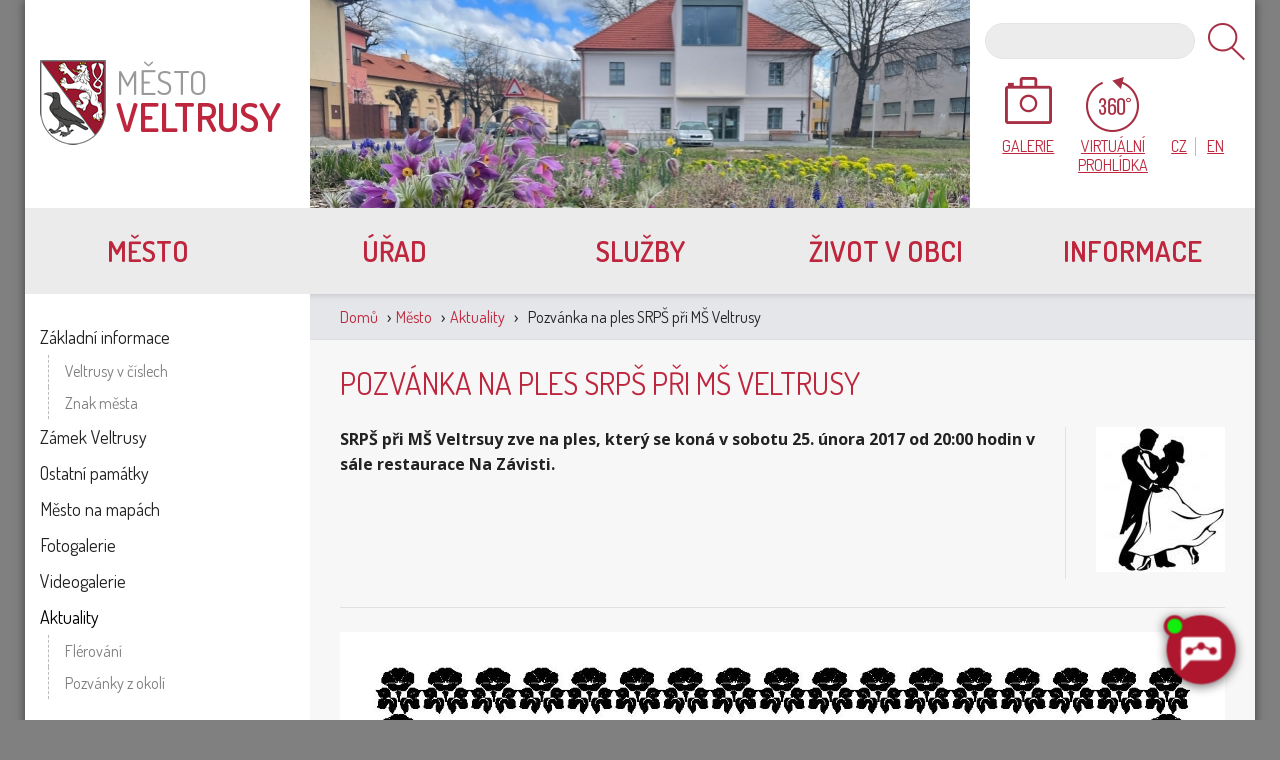

--- FILE ---
content_type: text/html; charset=utf-8
request_url: https://www.veltrusy.cz/mesto/aktuality/pozvanka-na-ples-srps-pri-ms-veltrusy
body_size: 8797
content:
<!DOCTYPE html>
<!--[if IEMobile 7]><html class="iem7"  lang="cs" dir="ltr"><![endif]-->
<!--[if lte IE 6]><html class="lt-ie9 lt-ie8 lt-ie7"  lang="cs" dir="ltr"><![endif]-->
<!--[if (IE 7)&(!IEMobile)]><html class="lt-ie9 lt-ie8"  lang="cs" dir="ltr"><![endif]-->
<!--[if IE 8]><html class="lt-ie9"  lang="cs" dir="ltr"><![endif]-->
<!--[if (gte IE 9)|(gt IEMobile 7)]><!--><html  lang="cs" dir="ltr" prefix="content: http://purl.org/rss/1.0/modules/content/ dc: http://purl.org/dc/terms/ foaf: http://xmlns.com/foaf/0.1/ og: http://ogp.me/ns# rdfs: http://www.w3.org/2000/01/rdf-schema# sioc: http://rdfs.org/sioc/ns# sioct: http://rdfs.org/sioc/types# skos: http://www.w3.org/2004/02/skos/core# xsd: http://www.w3.org/2001/XMLSchema#"><!--<![endif]-->

<head>
  <meta charset="utf-8" />
<meta name="Generator" content="Drupal 7 (http://drupal.org)" />
<link rel="canonical" href="/mesto/aktuality/pozvanka-na-ples-srps-pri-ms-veltrusy" />
<link rel="shortlink" href="/node/1949" />
<link rel="shortcut icon" href="https://www.veltrusy.cz/sites/default/files/favicon.ico" type="image/vnd.microsoft.icon" />
  <title>Pozvánka na ples SRPŠ při MŠ Veltrusy | Město Veltrusy</title>

      <meta name="MobileOptimized" content="width">
    <meta name="HandheldFriendly" content="true">
    <meta name="viewport" content="width=device-width">
    <!--[if IEMobile]><meta http-equiv="cleartype" content="on"><![endif]-->

  <link type="text/css" rel="stylesheet" href="https://www.veltrusy.cz/sites/default/files/css/css_lQaZfjVpwP_oGNqdtWCSpJT1EMqXdMiU84ekLLxQnc4.css" media="all" />
<link type="text/css" rel="stylesheet" href="https://www.veltrusy.cz/sites/default/files/css/css_vZ_wrMQ9Og-YPPxa1q4us3N7DsZMJa-14jShHgRoRNo.css" media="all" />
<link type="text/css" rel="stylesheet" href="https://www.veltrusy.cz/sites/default/files/css/css_aKBa15pKNkp9ecn-uEqrX7jBW5MYQ-Aw2jAQXLpjnO0.css" media="all" />
<link type="text/css" rel="stylesheet" href="https://www.veltrusy.cz/sites/default/files/css/css_HAoKNVkOSRP-_I6h4O64OADAkc6v9gNR90z1YEgyK70.css" media="all" />
<link type="text/css" rel="stylesheet" href="https://www.veltrusy.cz/sites/default/files/css/css_eDG-GOlFVmRy0OjMHKNEjFVtwZmfqDyo_AVVeQ1rVzg.css" media="all" />
  <script src="https://www.veltrusy.cz/sites/default/files/js/js_Pt6OpwTd6jcHLRIjrE-eSPLWMxWDkcyYrPTIrXDSON0.js"></script>
<script src="https://www.veltrusy.cz/sites/default/files/js/js_UxbptggT3ar9knZHDJRB4jwFfDNLA1d_bdJ9MKdTZUI.js"></script>
<script src="https://www.veltrusy.cz/sites/default/files/js/js_gHk2gWJ_Qw_jU2qRiUmSl7d8oly1Cx7lQFrqcp3RXcI.js"></script>
<script src="https://www.veltrusy.cz/sites/default/files/js/js_m_KXHMg2ZRWou3AYYcPU2_nSa6DFpCZp1gjAYTclUq4.js"></script>
<script src="https://www.googletagmanager.com/gtag/js?id=UA-77552696-1"></script>
<script>window.dataLayer = window.dataLayer || [];function gtag(){dataLayer.push(arguments)};gtag("js", new Date());gtag("set", "developer_id.dMDhkMT", true);gtag("config", "UA-77552696-1", {"groups":"default","anonymize_ip":true,"allow_ad_personalization_signals":false});</script>
<script src="https://www.veltrusy.cz/sites/default/files/js/js_-oEDdwe4XpUqUj4W0KJs96ENaXIrGvjBvIP-WYYBi54.js"></script>
<script src="https://www.veltrusy.cz/sites/default/files/js/js_wU74QSxZoPbtt5T1NlN39kHcAb6B1VTndyyBQOe-bO8.js"></script>
<script>jQuery.extend(Drupal.settings, {"basePath":"\/","pathPrefix":"","setHasJsCookie":0,"ajaxPageState":{"theme":"veltrusy","theme_token":"RULwRt3Vr8JeXwd-YlWmOOXMvwJcReFKRUX_CQzqYfg","js":{"sites\/all\/modules\/jquery_update\/replace\/jquery\/1.12\/jquery.min.js":1,"misc\/jquery-extend-3.4.0.js":1,"misc\/jquery-html-prefilter-3.5.0-backport.js":1,"misc\/jquery.once.js":1,"misc\/drupal.js":1,"sites\/all\/modules\/jquery_update\/js\/jquery_browser.js":1,"sites\/all\/modules\/views_slideshow\/js\/views_slideshow.js":1,"misc\/form-single-submit.js":1,"sites\/all\/modules\/entityreference\/js\/entityreference.js":1,"public:\/\/languages\/cs_Zl2X5ZYo9KRwXkV4dd4XhzabxNgVrwV7y8DGXIHU1Dg.js":1,"sites\/all\/libraries\/jquery.cycle\/jquery.cycle.all.min.js":1,"sites\/all\/modules\/views_slideshow\/contrib\/views_slideshow_cycle\/js\/views_slideshow_cycle.js":1,"sites\/all\/modules\/responsive_menus\/styles\/responsive_menus_simple\/js\/responsive_menus_simple.js":1,"sites\/all\/modules\/google_analytics\/googleanalytics.js":1,"https:\/\/www.googletagmanager.com\/gtag\/js?id=UA-77552696-1":1,"0":1,"sites\/all\/modules\/extlink\/js\/extlink.js":1,"sites\/all\/themes\/veltrusy\/js\/script.js":1},"css":{"modules\/system\/system.base.css":1,"modules\/system\/system.menus.css":1,"modules\/system\/system.messages.css":1,"modules\/system\/system.theme.css":1,"sites\/all\/modules\/views_slideshow\/views_slideshow.css":1,"sites\/all\/modules\/simplenews\/simplenews.css":1,"modules\/comment\/comment.css":1,"sites\/all\/modules\/date\/date_repeat_field\/date_repeat_field.css":1,"modules\/field\/theme\/field.css":1,"modules\/node\/node.css":1,"modules\/search\/search.css":1,"modules\/user\/user.css":1,"sites\/all\/modules\/extlink\/css\/extlink.css":1,"sites\/all\/modules\/views\/css\/views.css":1,"sites\/all\/modules\/ctools\/css\/ctools.css":1,"sites\/all\/modules\/widgets\/widgets.css":1,"sites\/all\/modules\/views_slideshow\/contrib\/views_slideshow_cycle\/views_slideshow_cycle.css":1,"sites\/all\/modules\/responsive_menus\/styles\/responsive_menus_simple\/css\/responsive_menus_simple.css":1,"sites\/all\/themes\/veltrusy\/system.menus.css":1,"sites\/all\/themes\/veltrusy\/system.messages.css":1,"sites\/all\/themes\/veltrusy\/system.theme.css":1,"sites\/all\/themes\/veltrusy\/css\/swipebox.min.css":1,"sites\/all\/themes\/veltrusy\/sass\/styles.scss":1}},"viewsSlideshow":{"fotogalerie-block_1":{"methods":{"goToSlide":["viewsSlideshowPager","viewsSlideshowSlideCounter","viewsSlideshowCycle"],"nextSlide":["viewsSlideshowPager","viewsSlideshowSlideCounter","viewsSlideshowCycle"],"pause":["viewsSlideshowControls","viewsSlideshowCycle"],"play":["viewsSlideshowControls","viewsSlideshowCycle"],"previousSlide":["viewsSlideshowPager","viewsSlideshowSlideCounter","viewsSlideshowCycle"],"transitionBegin":["viewsSlideshowPager","viewsSlideshowSlideCounter"],"transitionEnd":[]},"paused":0}},"viewsSlideshowCycle":{"#views_slideshow_cycle_main_fotogalerie-block_1":{"num_divs":2,"id_prefix":"#views_slideshow_cycle_main_","div_prefix":"#views_slideshow_cycle_div_","vss_id":"fotogalerie-block_1","effect":"fade","transition_advanced":1,"timeout":5000,"speed":700,"delay":0,"sync":1,"random":0,"pause":1,"pause_on_click":0,"play_on_hover":0,"action_advanced":1,"start_paused":0,"remember_slide":0,"remember_slide_days":1,"pause_in_middle":0,"pause_when_hidden":0,"pause_when_hidden_type":"full","amount_allowed_visible":"","nowrap":0,"pause_after_slideshow":0,"fixed_height":1,"items_per_slide":1,"wait_for_image_load":1,"wait_for_image_load_timeout":3000,"cleartype":0,"cleartypenobg":0,"advanced_options":"{}"}},"urlIsAjaxTrusted":{"\/vyhledavani":true},"responsive_menus":[{"toggler_text":"\u2630","selectors":["#main-menu"],"media_size":"960","media_unit":"px","absolute":"1","remove_attributes":"1","responsive_menus_style":"responsive_menus_simple"}],"googleanalytics":{"account":["UA-77552696-1"],"trackOutbound":1,"trackMailto":1,"trackDownload":1,"trackDownloadExtensions":"7z|aac|arc|arj|asf|asx|avi|bin|csv|doc(x|m)?|dot(x|m)?|exe|flv|gif|gz|gzip|hqx|jar|jpe?g|js|mp(2|3|4|e?g)|mov(ie)?|msi|msp|pdf|phps|png|ppt(x|m)?|pot(x|m)?|pps(x|m)?|ppam|sld(x|m)?|thmx|qtm?|ra(m|r)?|sea|sit|tar|tgz|torrent|txt|wav|wma|wmv|wpd|xls(x|m|b)?|xlt(x|m)|xlam|xml|z|zip"},"extlink":{"extTarget":"_blank","extClass":"ext","extLabel":"(link is external)","extImgClass":0,"extIconPlacement":"append","extSubdomains":1,"extExclude":"","extInclude":"","extCssExclude":"","extCssExplicit":"","extAlert":0,"extAlertText":"This link will take you to an external web site.","mailtoClass":"mailto","mailtoLabel":"(link sends e-mail)","extUseFontAwesome":false}});</script>
      <!--[if lt IE 9]>
    <script src="/sites/all/themes/zen/js/html5-respond.js"></script>
    <![endif]-->
    <link rel="icon" type="image/png" href="/sites/all/themes/veltrusy/favicon.png">
  <link rel="apple-touch-icon" href="/sites/all/themes/veltrusy/favicon.png">

<script src="https://artificialsuperlatency.blob.core.windows.net/datastore/Chetty/chettyscript.js"></script>

<button id="chetty-chatbot-button" style="display: none; background-position: center center; background-repeat: no-repeat; background-size: contain; background-color: transparent;" class="pulse"></button>

<div id="chetty-homepage" data-homepage-url=""></div>

<div id="chetty-buttonColour" chetty-data-colour="RGBA(174,23,46,1)"></div>

<iframe id="chetty-chatbot-iframe" allowfullscreen style="display:none;"
    data-iframe-src="https://chetty.ai/chettyplus?customer=Veltrusy&header=rgba(189%2C%2B38%2C%2B61%2C%2B1)&text=white&colorA=RGBA(189,38,61,0.10)&colorU=RGBA(174,23,46,1)&logo=%2F%2F8f59ae7d5afc526bd32fa24f88b4f646.cdn.bubble.io%2Ff1747816590133x186512552893946850%2Flogo-veltrusy.png&aspect=0.776470588235294&texture=%2F%2F8f59ae7d5afc526bd32fa24f88b4f646.cdn.bubble.io%2Ff1749558752494x347156094572391720%2F480467014_955711863380150_1236986711074651796_n.jpg&colourt=RGBA(189,38,61,0.77)&lang=cs_cz&customlobby="></iframe>

<link id="chetty-stylesheet-link" rel="stylesheet" type="text/css"
    data-href="https://artificialsuperlatency.blob.core.windows.net/datastore/Chetty/chettystyles.css">

</head>
<body class="html not-front not-logged-in one-sidebar sidebar-first page-node page-node- page-node-1949 node-type-zprava section-mesto" >
      <p id="skip-link">
      <a href="#main-menu" class="element-invisible element-focusable">Jump to navigation</a>
    </p>
      
<div id="page">

  <header class="header" id="header" role="banner">

    <div id="logo-and-name">
              <a href="/" title="Domů" rel="home" class="header__logo" id="logo"><img src="https://www.veltrusy.cz/sites/default/files/logo-veltrusy.png" alt="Domů" class="header__logo-image" /></a>
        
              <div class="header__name-and-slogan" id="name-and-slogan">
                      <h1 class="header__site-name" id="site-name">
              <a href="/" title="Domů" class="header__site-link" rel="home">Město <span>Veltrusy</span></a>
            </h1>
            
                  </div>
          </div>

    
      <div class="header__region region region-header">
    <div id="block-views-fotogalerie-block" class="block block-views first odd">

      
  <div class="view view-fotogalerie view-id-fotogalerie view-display-id-block view-dom-id-f185b832995b6921ed71bf72ba89e6b5">
        
  
  
      <div class="view-content">
      
  <div class="skin-default">
    
    <div id="views_slideshow_cycle_main_fotogalerie-block_1" class="views_slideshow_cycle_main views_slideshow_main"><div id="views_slideshow_cycle_teaser_section_fotogalerie-block_1" class="views-slideshow-cycle-main-frame views_slideshow_cycle_teaser_section">
  <div id="views_slideshow_cycle_div_fotogalerie-block_1_0" class="views-slideshow-cycle-main-frame-row views_slideshow_cycle_slide views_slideshow_slide views-row-1 views-row-first views-row-odd" >
  <div class="views-slideshow-cycle-main-frame-row-item views-row views-row-0 views-row-odd views-row-first">
    
  <div class="views-field views-field-field-images">        <div class="field-content"><a href="/mesto/zakladni-informace/fotogalerie"><img typeof="foaf:Image" src="https://www.veltrusy.cz/sites/default/files/styles/view_fotogalerie/public/obrazky/2023/kcjaro.jpg?itok=_Savnhi0" width="661" height="208" alt="" /></a></div>  </div></div>
</div>
<div id="views_slideshow_cycle_div_fotogalerie-block_1_1" class="views-slideshow-cycle-main-frame-row views_slideshow_cycle_slide views_slideshow_slide views-row-2 views_slideshow_cycle_hidden views-row-last views-row-even" >
  <div class="views-slideshow-cycle-main-frame-row-item views-row views-row-0 views-row-odd">
    
  <div class="views-field views-field-field-images">        <div class="field-content"><a href="/mesto/zakladni-informace/fotogalerie"><img typeof="foaf:Image" src="https://www.veltrusy.cz/sites/default/files/styles/view_fotogalerie/public/obrazky/2023/untitled-1copy.jpg?itok=twvtBtn4" width="661" height="208" alt="" /></a></div>  </div></div>
</div>
</div>
</div>
      </div>
    </div>
  
  
  
  
  
  
</div>
</div>
<div id="block-views-exp-obsah-solr-page" class="block block-views even">

      
  <form action="/vyhledavani" method="get" id="views-exposed-form-obsah-solr-page" accept-charset="UTF-8"><div><div class="views-exposed-form">
  <div class="views-exposed-widgets clearfix">
          <div id="edit-text-wrapper" class="views-exposed-widget views-widget-filter-search_api_views_fulltext">
                  <label for="edit-text">
            Zadejte hledaný termín          </label>
                        <div class="views-widget">
          <div class="form-item form-type-textfield form-item-text">
 <input type="text" id="edit-text" name="text" value="" size="30" maxlength="128" class="form-text" />
</div>
        </div>
              </div>
                    <div class="views-exposed-widget views-submit-button">
      <input type="submit" id="edit-submit-obsah-solr" value="Hledat" class="form-submit" />    </div>
      </div>
</div>
</div></form>
</div>
<div id="block-block-5" class="block block-block last odd">

      
  <div class="icon-fotogalerie"><a href="/mesto/zakladni-informace/fotogalerie">Galerie</a></div>
<div class="icon-virtual-tour"><a href="/sites/default/files/vp/index.htm" target="_blank">Virtuální<br/>prohlídka</a></div>
<ul class="lang-switch"><li><a href="/">CZ</a></li>
<li><a href="/">EN</a></li></ul>


</div>
  </div>

  </header>

  
  <div id="main">
    
          <aside class="sidebars">
          <section class="region region-sidebar-first column sidebar">
    <div id="block-menu-block-2" class="block block-menu-block first last odd" role="navigation">

      
  <div class="menu-block-wrapper menu-block-2 menu-name-main-menu parent-mlid-0 menu-level-2">
  <ul class="menu"><li class="menu__item is-expanded first expanded menu-mlid-682"><a href="/mesto/zakladni-informace" class="menu__link">Základní informace</a><ul class="menu"><li class="menu__item is-leaf first leaf menu-mlid-691"><a href="/mesto/zakladni-informace/veltrusy-v-cislech" class="menu__link">Veltrusy v číslech</a></li>
<li class="menu__item is-leaf last leaf menu-mlid-1118"><a href="/znak-mesta" title="Znak města ke stažení" class="menu__link">Znak města</a></li>
</ul></li>
<li class="menu__item is-leaf leaf menu-mlid-694"><a href="/mesto/turistika/zamek-veltrusy" class="menu__link">Zámek Veltrusy</a></li>
<li class="menu__item is-leaf leaf menu-mlid-690"><a href="/mesto/zakladni-informace/historie-a-pamatky" title="" class="menu__link">Ostatní památky</a></li>
<li class="menu__item is-leaf leaf menu-mlid-693"><a href="/mesto/zakladni-informace/mapa" class="menu__link">Město na mapách</a></li>
<li class="menu__item is-leaf leaf menu-mlid-692"><a href="/mesto/zakladni-informace/fotogalerie" class="menu__link">Fotogalerie</a></li>
<li class="menu__item is-leaf leaf menu-mlid-1127"><a href="/videogalerie" class="menu__link">Videogalerie</a></li>
<li class="menu__item is-expanded is-active-trail last expanded active-trail menu-mlid-799"><a href="/mesto/aktuality" class="menu__link is-active is-active-trail active active-trail">Aktuality</a><ul class="menu"><li class="menu__item is-leaf first leaf menu-mlid-1166"><a href="/flerovani" class="menu__link">Flérování</a></li>
<li class="menu__item is-leaf last leaf menu-mlid-1165"><a href="/pozvanky-z-okoli" class="menu__link">Pozvánky z okolí</a></li>
</ul></li>
</ul></div>

</div>
  </section>
      </aside>
    
    <div id="content" class="column" role="main">
            <nav class="breadcrumb" role="navigation"><h2 class="element-invisible">Jste zde</h2><ol><li><a href="/">Domů</a> › </li><li><a href="/mesto" title="Informace o obci">Město</a> › </li><li><a href="/mesto/aktuality" class="active">Aktuality</a> › </li><li>Pozvánka na ples SRPŠ při MŠ Veltrusy</li></ol></nav>      <div class="content-inner">
        <a id="main-content"></a>
                          <h1 class="page__title title" id="page-title">Pozvánka na ples SRPŠ při MŠ Veltrusy</h1>
                                                        



<article class="node-1949 node node-zprava view-mode-full clearfix" about="/mesto/aktuality/pozvanka-na-ples-srps-pri-ms-veltrusy" typeof="sioc:Item foaf:Document">

      <header>
                  <span property="dc:title" content="Pozvánka na ples SRPŠ při MŠ Veltrusy" class="rdf-meta element-hidden"></span><span property="sioc:num_replies" content="0" datatype="xsd:integer" class="rdf-meta element-hidden"></span>
      
          </header>
  
  <div class="field field-name-field-image field-type-image field-label-hidden"><div class="field-items"><div class="field-item even"><img typeof="foaf:Image" src="https://www.veltrusy.cz/sites/default/files/styles/detail/public/obrazky/2017/ples_0.jpg?itok=3_-3KPrt" width="129" height="145" alt="" /></div></div></div><div class="field field-name-body field-type-text-with-summary field-label-hidden"><div class="field-items"><div class="field-item even" property="content:encoded"><p>SRPŠ při MŠ Veltrsuy zve na ples, který se koná v sobotu 25. února 2017 od 20:00 hodin v sále restaurace Na Závisti.</p>
<p><!--break--></p>
<p><img alt="" src="http://www.veltrusy.cz/sites/default/files/prilohy/2017/02/plakat1-page-001.jpg" style="width: 100%;" /></p>
</div></div></div>  
  
  <ul class="links inline"><li class="veltrusy first last"><span><script>
if (!document.getElementById("fb-root")) {
  fb_root = document.createElement("div");
  fb_root.id = "fb-root";
  document.body.insertBefore(fb_root,document.body.firstChild);
  (function(d, s, id) {
    var js, fjs = d.getElementsByTagName(s)[0];
    if (d.getElementById(id)) {return;}
    js = d.createElement(s); js.id = id;
    js.src = "//connect.facebook.net/cs_CZ/all.js#xfbml=1";
    fjs.parentNode.insertBefore(js, fjs);
  }(document, "script", "facebook-jssdk"));
}</script><div class="fb-like" data-href="https://www.veltrusy.cz/mesto/aktuality/pozvanka-na-ples-srps-pri-ms-veltrusy" data-send="false" data-layout="button_count" data-width="292" data-show-faces="true"  data-colorscheme="" ></div><a href="https://twitter.com/share" class="twitter-share-button" data-count="horizontal">Tweet</a><script type="text/javascript" src="//platform.twitter.com/widgets.js"></script></span></li>
</ul>
  
</article>
              </div> 
    </div>

    <div id="navigation">

              <nav id="main-menu" role="navigation" tabindex="-1">
          <div>
  <ul class="links">
<li><a href="/mesto" title="Informace o obci" class="active-trail">Město</a><span>Informace o obci</span></li><li><a href="/urad" title="Městský úřad a samospráva">Úřad</a><span>Městský úřad a samospráva</span></li><li><a href="/sluzby" title="Služby pro občany">Služby</a><span>Služby pro občany</span></li><li><a href="/volny-cas" title="Kultura, sport a spolky">Život v obci</a><span>Kultura, sport a spolky</span></li><li><a href="/informace" title="Kontakty a odkazy">Informace</a><span>Kontakty a odkazy</span></li>  </ul>
</div>
        </nav>
      
      
    </div>



        
        
      <footer id="footer" class="region region-footer">
    <div id="block-msw-veltrusy-sitemap" class="block block-msw-veltrusy first last odd">

      
  <table id="sitemap"><tbody><tr><th><a href="/mesto">Město</a></th><th><a href="/urad">Úřad</a></th><th><a href="/sluzby">Služby</a></th><th><a href="/volny-cas">Život v obci</a></th><th><a href="/informace">Informace</a></th></tr><tr><td><ul><li><a href="/mesto/zakladni-informace">Základní informace</a></li><ul><li><a href="/mesto/zakladni-informace/veltrusy-v-cislech">Veltrusy v číslech</a></li><li><a href="/znak-mesta">Znak města</a></li></ul><li><a href="/mesto/turistika/zamek-veltrusy">Zámek Veltrusy</a></li><li><a href="/mesto/zakladni-informace/historie-a-pamatky">Ostatní památky</a></li><li><a href="/mesto/zakladni-informace/mapa">Město na mapách</a></li><li><a href="/mesto/zakladni-informace/fotogalerie">Fotogalerie</a></li><li><a href="/videogalerie">Videogalerie</a></li><li><a href="/mesto/aktuality">Aktuality</a></li><ul><li><a href="/flerovani">Flérování</a></li><li><a href="/pozvanky-z-okoli">Pozvánky z okolí</a></li></ul></ul></td><td><ul><li><a href="/urad/starosta-a-mistostarosta">Starosta a místostarostové</a></li><ul><li><a href="/komise-mesta">Komise města</a></li></ul><li><a href="/urad/zastupitelstvo">Zastupitelstvo</a></li><ul><li><a href="/usneseni-zastupitelstva">Usnesení zastupitelstva</a></li><li><a href="/vybory-a-komise">Výbory a komise</a></li><ul><li><a href="/vybory-zastupitelstva-2014-18">2014 - 2018</a></li><li><a href="/volebni-obdobi-2018-2022">2018 - 2022</a></li></ul><li><a href="/zapisy-ze-zasedani-0">Zápisy ze zasedání</a></li></ul><li><a href="/urad/mestsky-urad">Městský úřad</a></li><ul><li><a href="/urad/mestsky-urad/dokumenty">Dokumenty</a></li><ul></ul><li><a href="/urad/mestsky-urad/kontakty">Kontakty</a></li><li><a href="/uredni-hodiny">Úřední hodiny</a></li><li><a href="/czech-point">Czech POINT</a></li><li><a href="/matrika">Matrika</a></li><li><a href="/kaceni-drevin-rostoucich-mimo-les">Kácení dřevin</a></li><li><a href="https://www.veltrusy.cz/volby">Volby</a></li><li><a href="/poplatky">Poplatky</a></li><li><a href="https://sbirkapp.gov.cz/vydavatel/yn2bwnn">Vyhlášky a nařízení</a></li><li><a href="/formulare-ke-stazeni">Formuláře ke stažení</a></li><li><a href="/grantovy-program">Grantový program</a></li><li><a href="/volby">Volby</a></li><li><a href="/pravni-poradna">Právní poradna</a></li><li><a href="/socialni-sluzby-0">Sociální služby</a></li><li><a href="/volna-pracovni-mista">Volná pracovní místa</a></li><li><a href="/zpracovani-osobnich-udaju">Zpracování osobních údajů</a></li><li><a href="/urad/mestsky-urad/povinne-zverejnovane-informace">Povinné informace</a></li><li><a href="/poskytnute-informace">Poskytnuté informace</a></li><li><a href="/prohlaseni-o-pristupnosti">Prohlášení o přístupnosti</a></li><li><a href="/koronavirus-veltrusy">KORONAVIRUS - VELTRUSY</a></li><li><a href="/pomoc-ukrajine">POMOC UKRAJINĚ</a></li></ul><li><a href="/stavebni-urad-0">Stavební úřad</a></li><li><a href="/uzemni-planovani">Územní plánování</a></li><li><a href="https://urednideska.alis.cz/mesto-veltrusy">Úřední deska</a></li><li><a href="/verejne-zakazky">Veřejné zakázky</a></li><li><a href="/hlaseni-rozhlasu">Hlášení rozhlasu</a></li><li><a href="/hospodareni-mesta">Hospodaření města</a></li><li><a href="/moderni-a-otevreny-urad">Moderní a otevřený úřad</a></li><li><a href="/memorandum-koridor-d8">Memorandum - Koridor D8</a></li><li><a href="/prijate-dotace">Přijaté dotace</a></li><ul><li><a href="/zakladni-skola">Základní škola</a></li><li><a href="/lekarsky-dum">Lékařský dům</a></li><li><a href="https://www.veltrusy.cz/mistni-energeticka-koncepce">Místní energetická koncepce</a></li><li><a href="/komunitni-centrum-ve-meste-veltrusy">Komunitní centrum</a></li><li><a href="/mistni-knihovna">Místní knihovna</a></li></ul></ul></td><td><ul><li><a href="/sluzby/zakladni-skola">Základní škola</a></li><ul><li><a href="/merici-stanice-prachovych-castic">Měřící stanice prachových částic</a></li><li><a href="/pristavba-zs">Přístavba ZŠ</a></li></ul><li><a href="/sluzby/materska-skolka">Mateřská školka</a></li><li><a href="/sluzby/mestska-policie">Městská policie</a></li><ul><li><a href="/bezpecne-veltrusy">Bezpečné Veltrusy</a></li></ul><li><a href="/sluzby/technicke-sluzby">Technické služby</a></li><li><a href="/odpadove-hospodarstvi">Odpadové hospodářství</a></li><ul><li><a href="/aktuality-k-odpadum">Aktuality k odpadům</a></li><li><a href="/novinky-v-odpadovem-hospodarstvi-2025">Novinky v OH 2025</a></li><ul><li><a href="/poplatek-za-odpady-2025">Poplatek za odpady 2025</a></li><li><a href="/cenik-odpadu">Ceník odpadů</a></li><li><a href="/door-to-door-2025">Door-to-door 2025</a></li><li><a href="/casto-kladene-otazky-k-novinkam-v-odpadovem-hospodarstvi-ve-veltrusich-od-roku-2025">Časté otázky</a></li></ul><li><a href="/vysledky-odpadoveho-hospodarstvi">Výsledky odpadového hospodářství</a></li><li><a href="/sberne-misto">Sběrné místo</a></li><ul><li><a href="/pneumatiky">Pneumatiky</a></li></ul><li><a href="/smesny-komunalni-odpad">Směsný komunální odpad</a></li><li><a href="/objemny-odpad">Objemný odpad</a></li><li><a href="/trideny-odpad">Tříděný odpad</a></li><ul><li><a href="/verejna-stanoviste">Veřejná stanoviště</a></li><li><a href="/plasty-a-napojovy-karton">Plasty a nápojový karton</a></li><li><a href="/kovy">Kovy</a></li><li><a href="/bioodpad">Bioodpad</a></li></ul><li><a href="/kalendar-svozu-odpadu">Kalendář svozu odpadů</a></li><li><a href="/specifikace-sbernych-nadob">Specifikace sběrných nádob</a></li></ul><li><a href="/sluzby/lekari">Lékaři</a></li><li><a href="/sluzby/mistni-knihovna">Místní knihovna Veltrusy</a></li><li><a href="/hriste-a-sportoviste">Hřiště a sportoviště</a></li><li><a href="/socialni-sluzby">Sociální služby</a></li><li><a href="/pravni-poradenstvi">Právní poradenství</a></li><li><a href="/sluzby/posta">Pošta</a></li><li><a href="/hrbitov">Hřbitov</a></li><li><a href="/sluzby/online-sluzby">Online služby</a></li><ul><li><a href="/sluzby/online-sluzby/registrace-k-odberu-novinek">Registrace k odběru novinek</a></li><li><a href="/sluzby/online-sluzby/nahlasit-neporadek">Nahlásit nepořádek</a></li><li><a href="/sluzby/online-sluzby/pripominky-obcanu">Připomínky občanů</a></li></ul></ul></td><td><ul><li><a href="/kalendar-mesta">Kalendář města</a></li><li><a href="/veltruske-listy">Veltruské listy</a></li><ul><li><a href="/veltruske-listy-archiv">Archiv</a></li><li><a href="/cenik-inzerce">Ceník inzerce</a></li></ul><li><a href="/volny-cas/vystavni-s%C3%ADn-ladislava-cepelaka">Výstavní síň Ladislava Čepeláka</a></li><li><a href="/komunitni-centrum-u-havrana">Komunitní centrum U Havrana</a></li><li><a href="/spolky">Spolky</a></li><ul><li><a href="/volny-cas/afk">AFK</a></li><li><a href="/volny-cas/aspv">ASPV</a></li><li><a href="/volny-cas/baracnici">Baráčníci</a></li><li><a href="/volny-cas/rc-havranek">RC Havránek</a></li><li><a href="/volny-cas/jsdh">JSDH</a></li><li><a href="/volny-cas/sokol">Sokol</a></li><li><a href="/deskoherni-klub">Deskoherní klub</a></li></ul></ul></td><td><ul><li><a href="/informace/adresar-firem">Adresář firem</a></li><ul><li><a href="/informace/adresar-firem/obchody">Obchody</a></li><ul></ul><li><a href="/informace/adresar-firem/stravovani">Stravování</a></li><ul></ul><li><a href="/informace/adresar-firem/ubytovani">Ubytování</a></li><ul></ul><li><a href="/informace/adresar-firem/remeslnici">Řemeslníci</a></li><ul></ul><li><a href="/informace/adresar-firem/ostatni">Ostatní</a></li><ul></ul></ul><li><a href="/ekologicke-centrum">Ekologické centrum</a></li><li><a href="/krizove-rizeni-kontakty-izs">Krizové řízení (kontakty IZS)</a></li><li><a href="/nabidky-prace-v-okoli">Nabídky práce ve Veltrusích a okolí</a></li><li><a href="/inzerce">Inzerce</a></li><li><a href="/ztraty-a-nalezy">Ztráty a nálezy</a></li></ul></td></tr></tbody></table>
</div>
  </footer>
    
      <div class="region region-bottom">
    <div id="block-block-3" class="block block-block copyright first last odd">

      
  <p><a href="/prohlaseni-o-pristupnosti">Prohlášení o přístupnosti</a></p>
<p><span class="copy-macron">Vytvořil <a href="http://www.macronsoftware.cz" target="_blank">Macron Software</a></span><span class="copy-veltrusy">©2016 Město Veltrusy</span></p>
</div>
  </div>

  </div>

</div>


  

</body>
</html>


--- FILE ---
content_type: text/css
request_url: https://www.veltrusy.cz/sites/default/files/css/css_eDG-GOlFVmRy0OjMHKNEjFVtwZmfqDyo_AVVeQ1rVzg.css
body_size: 49478
content:
@import url('https://fonts.googleapis.com/css?family=Dosis:400,600,700|Open+Sans:400,700,700italic,400italic&subset=latin,latin-ext');html.swipebox-html.swipebox-touch{overflow:hidden!important}#swipebox-overlay img{border:none!important}#swipebox-overlay{width:100%;height:100%;position:fixed;top:0;left:0;z-index:99999!important;overflow:hidden;-webkit-user-select:none;-moz-user-select:none;-ms-user-select:none;user-select:none}#swipebox-container{position:relative;width:100%;height:100%}#swipebox-slider{-webkit-transition:-webkit-transform .4s ease;transition:transform .4s ease;height:100%;left:0;top:0;width:100%;white-space:nowrap;position:absolute;display:none;cursor:pointer}#swipebox-slider .slide{height:100%;width:100%;line-height:1px;text-align:center;display:inline-block}#swipebox-slider .slide:before{content:"";display:inline-block;height:50%;width:1px;margin-right:-1px}#swipebox-slider .slide .swipebox-video-container,#swipebox-slider .slide img{display:inline-block;max-height:100%;max-width:100%;margin:0;padding:0;width:auto;height:auto;vertical-align:middle}#swipebox-slider .slide .swipebox-video-container{background:0 0;max-width:1140px;max-height:100%;width:100%;padding:5%;-webkit-box-sizing:border-box;box-sizing:border-box}#swipebox-slider .slide .swipebox-video-container .swipebox-video{width:100%;height:0;padding-bottom:56.25%;overflow:hidden;position:relative}#swipebox-slider .slide .swipebox-video-container .swipebox-video iframe{width:100%!important;height:100%!important;position:absolute;top:0;left:0}#swipebox-slider .slide-loading{background:url(/sites/all/themes/veltrusy/images/loader.gif) no-repeat center center}#swipebox-bottom-bar,#swipebox-top-bar{-webkit-transition:.5s;transition:.5s;position:absolute;left:0;z-index:999;height:50px;width:100%}#swipebox-bottom-bar{bottom:-50px}#swipebox-bottom-bar.visible-bars{-webkit-transform:translate3d(0,-50px,0);transform:translate3d(0,-50px,0)}#swipebox-top-bar{top:-50px}#swipebox-top-bar.visible-bars{-webkit-transform:translate3d(0,50px,0);transform:translate3d(0,50px,0)}#swipebox-title{display:block;width:100%;text-align:center}#swipebox-close,#swipebox-next,#swipebox-prev{background-image:url(/sites/all/themes/veltrusy/images/icons.png);background-repeat:no-repeat;border:none!important;text-decoration:none!important;cursor:pointer;width:50px;height:50px;top:0}#swipebox-arrows{display:block;margin:0 auto;width:100%;height:50px}#swipebox-prev{background-position:-32px 13px;float:left}#swipebox-next{background-position:-78px 13px;float:right}#swipebox-close{top:0;right:0;position:absolute;z-index:9999;background-position:15px 12px}.swipebox-no-close-button #swipebox-close{display:none}#swipebox-next.disabled,#swipebox-prev.disabled{opacity:.3}.swipebox-no-touch #swipebox-overlay.rightSpring #swipebox-slider{-webkit-animation:rightSpring .3s;animation:rightSpring .3s}.swipebox-no-touch #swipebox-overlay.leftSpring #swipebox-slider{-webkit-animation:leftSpring .3s;animation:leftSpring .3s}.swipebox-touch #swipebox-container:after,.swipebox-touch #swipebox-container:before{-webkit-backface-visibility:hidden;backface-visibility:hidden;-webkit-transition:all .3s ease;transition:all .3s ease;content:' ';position:absolute;z-index:999;top:0;height:100%;width:20px;opacity:0}.swipebox-touch #swipebox-container:before{left:0;-webkit-box-shadow:inset 10px 0 10px -8px #656565;box-shadow:inset 10px 0 10px -8px #656565}.swipebox-touch #swipebox-container:after{right:0;-webkit-box-shadow:inset -10px 0 10px -8px #656565;box-shadow:inset -10px 0 10px -8px #656565}.swipebox-touch #swipebox-overlay.leftSpringTouch #swipebox-container:before,.swipebox-touch #swipebox-overlay.rightSpringTouch #swipebox-container:after{opacity:1}@-webkit-keyframes rightSpring{0%{left:0}50%{left:-30px}100%{left:0}}@keyframes rightSpring{0%{left:0}50%{left:-30px}100%{left:0}}@-webkit-keyframes leftSpring{0%{left:0}50%{left:30px}100%{left:0}}@keyframes leftSpring{0%{left:0}50%{left:30px}100%{left:0}}@media screen and (min-width:800px){#swipebox-close{right:10px}#swipebox-arrows{width:92%;max-width:800px}}#swipebox-overlay{background:#0d0d0d}#swipebox-bottom-bar,#swipebox-top-bar{text-shadow:1px 1px 1px #000;background:#000;opacity:.95}#swipebox-top-bar{color:#fff!important;font-size:15px;line-height:43px;font-family:Helvetica,Arial,sans-serif}
article,aside,details,figcaption,figure,footer,header,main,nav,section,summary{display:block;}audio,canvas,video{display:inline-block;*display:inline;*zoom:1;}audio:not([controls]){display:none;height:0;}[hidden]{display:none;}html{font-family:Verdana,Tahoma,"DejaVu Sans",sans-serif;font-size:75%;font-size:87.5%;font-size:100%;-ms-text-size-adjust:100%;-webkit-text-size-adjust:100%;line-height:1.5em;}button,input,select,textarea{font-family:Verdana,Tahoma,"DejaVu Sans",sans-serif;}body{margin:0;padding:0;}a:focus{outline:thin dotted;}a:active,a:hover{outline:0;}p,pre{margin:1.5em 0;}blockquote{margin:1.5em 30px;}h1{font-size:2em;line-height:1.5em;margin-top:0.75em;margin-bottom:0.75em;}h2{font-size:1.5em;line-height:2em;margin-top:1em;margin-bottom:1em;}h3{font-size:1.17em;line-height:1.282em;margin-top:1.282em;margin-bottom:1.282em;}h4{font-size:1em;line-height:1.5em;margin-top:1.5em;margin-bottom:1.5em;}h5{font-size:0.83em;line-height:1.807em;margin-top:1.807em;margin-bottom:1.807em;}h6{font-size:0.67em;line-height:2.239em;margin-top:2.239em;margin-bottom:2.239em;}abbr[title]{border-bottom:1px dotted;}b,strong{font-weight:bold;}dfn{font-style:italic;}hr{-webkit-box-sizing:content-box;-moz-box-sizing:content-box;box-sizing:content-box;height:0;border:1px solid #666666;padding-bottom:-1px;margin:1.5em 0;}mark{background:yellow;color:black;}code,kbd,pre,samp,tt,var{font-family:"Courier New","DejaVu Sans Mono",monospace,sans-serif;_font-family:'courier new',monospace;font-size:1em;line-height:1.5em;}pre{white-space:pre;white-space:pre-wrap;word-wrap:break-word;}q{quotes:"\201C" "\201D" "\2018" "\2019";}small{font-size:80%;}sub,sup{font-size:75%;line-height:0;position:relative;vertical-align:baseline;}sup{top:-0.5em;}sub{bottom:-0.25em;}dl,menu,ol,ul{margin:1.5em 0;}ol ol,ol ul,ul ol,ul ul{margin:0;}dd{margin:0 0 0 30px;}menu,ol,ul{padding:0 0 0 30px;}nav ul,nav ol{list-style:none;list-style-image:none;}img{border:0;-ms-interpolation-mode:bicubic;max-width:100%;height:auto;width:auto;}svg:not(:root){overflow:hidden;}figure{margin:0;}form{margin:0;}fieldset{border:1px solid silver;margin:0 2px;padding:0.5em 0.625em 1em;}legend{border:0;padding:0;*margin-left:-7px;}button,input,select,textarea{font-family:inherit;font-size:100%;margin:0;vertical-align:baseline;*vertical-align:middle;max-width:100%;-webkit-box-sizing:border-box;-moz-box-sizing:border-box;box-sizing:border-box;}button,input{line-height:normal;}button,select{text-transform:none;}input[type="reset"],input[type="submit"]{-webkit-appearance:button;cursor:pointer;*overflow:visible;}button[disabled],html input[disabled]{cursor:default;}input[type="checkbox"],input[type="radio"]{-webkit-box-sizing:border-box;-moz-box-sizing:border-box;box-sizing:border-box;padding:0;*height:13px;*width:13px;}input[type="search"]{-webkit-appearance:textfield;-webkit-box-sizing:content-box;-moz-box-sizing:content-box;box-sizing:content-box;}input[type="search"]::-webkit-search-cancel-button,input[type="search"]::-webkit-search-decoration{-webkit-appearance:none;}button::-moz-focus-inner,input::-moz-focus-inner{border:0;padding:0;}textarea{overflow:auto;vertical-align:top;}label{display:block;font-weight:bold;}table{border-collapse:collapse;border-spacing:0;margin-top:1.5em;margin-bottom:1.5em;}#page,.region-bottom{margin-left:auto;margin-right:auto;max-width:1200px;}#header,#content,#navigation,.region-sidebar-first,.region-sidebar-second,#footer{width:100%;padding-left:0;padding-right:0;-moz-box-sizing:border-box;-webkit-box-sizing:border-box;-ms-box-sizing:border-box;box-sizing:border-box;word-wrap:break-word;*behavior:url("/path/to/boxsizing.htc");_display:inline;_overflow:hidden;_overflow-y:visible;}#header,#main,#footer{*position:relative;*zoom:1;}#header:before,#header:after,#main:before,#main:after,#footer:before,#footer:after{content:"";display:table;}#header:after,#main:after,#footer:after{clear:both;}#page{min-width:320px;max-width:630px;}@media all and (min-width:960px){#page{width:auto;max-width:1230px;}.sidebar-first #content{float:left;width:76.83%;margin-left:23.17%;margin-right:-100%;}.sidebar-first .region-sidebar-first{float:left;width:23.17%;margin-left:0;margin-right:-23.17%;}.sidebar-second #content{float:left;width:76.83%;margin-left:0%;margin-right:76.83%;}.sidebar-second .region-sidebar-second{float:left;width:23.17%;margin-left:76.83%;margin-right:-100%;}.two-sidebars #content{float:left;width:53.66%;margin-left:23.17%;margin-right:-76.83%;}.two-sidebars .region-sidebar-first{float:left;width:23.17%;margin-left:0%;margin-right:-23.17%;}.two-sidebars .region-sidebar-second{float:left;width:23.17%;margin-left:76.83%;margin-right:-100%;}}.with-wireframes #header,.with-wireframes #main,.with-wireframes #content,.with-wireframes #navigation,.with-wireframes .region-sidebar-first,.with-wireframes .region-sidebar-second,.with-wireframes #footer,.with-wireframes .region-bottom{outline:1px solid #cccccc;}.lt-ie8 .with-wireframes #header,.lt-ie8 .with-wireframes #main,.lt-ie8 .with-wireframes #content,.lt-ie8 .with-wireframes #navigation,.lt-ie8 .with-wireframes .region-sidebar-first,.lt-ie8 .with-wireframes .region-sidebar-second,.lt-ie8 .with-wireframes #footer,.lt-ie8 .with-wireframes .region-bottom{border:1px solid #cccccc;}.element-invisible,.element-focusable,#navigation .block-menu .block__title,#navigation .block-menu-block .block__title{position:absolute !important;height:1px;width:1px;overflow:hidden;clip:rect(1px 1px 1px 1px);clip:rect(1px,1px,1px,1px);}.element-focusable:active,.element-focusable:focus{position:static !important;clip:auto;height:auto;width:auto;overflow:auto;}#skip-link{margin:0;}#skip-link a,#skip-link a:visited{display:block;width:100%;padding:2px 0 3px 0;text-align:center;background-color:#666666;color:white;}.header__logo{float:left;margin:0;padding:0;}.header__logo-image{vertical-align:bottom;}.header__name-and-slogan{float:left;}.header__site-name{margin:0;font-size:2em;line-height:1.5em;}.header__site-link:link,.header__site-link:visited{color:black;text-decoration:none;}.header__site-link:hover,.header__site-link:focus{text-decoration:underline;}.header__site-slogan{margin:0;}.header__secondary-menu{float:right;}.header__region{clear:both;}#navigation{}#navigation .block{margin-bottom:0;}#navigation .links,#navigation .menu{margin:0;padding:0;text-align:left;}#navigation .links li,#navigation .menu li{float:left;padding:0 10px 0 0;list-style-type:none;list-style-image:none;}.breadcrumb ol{margin:0;padding:0;}.breadcrumb li{display:inline;list-style-type:none;margin:0;padding:0;}.comment__title{margin:0;}.messages,.messages--status,.messages--warning,.messages--error{margin:1.5em 0;padding:10px 10px 10px 50px;background-image:url('[data-uri]');*background-image:url(/sites/all/themes/images/message-24-ok.png);background-position:8px 8px;background-repeat:no-repeat;border:1px solid #bbee77;}.messages--warning{background-image:url('[data-uri]');*background-image:url(/sites/all/themes/images/message-24-warning.png);border-color:#eedd55;}.messages--error{background-image:url('[data-uri]');*background-image:url(/sites/all/themes/images/message-24-error.png);border-color:#ed541d;}.messages__list{margin:0;}.messages__item{list-style-image:none;}.messages--error p.error{color:#333333;}.ok,.messages--status{background-color:#f8fff0;color:#234600;}.warning,.messages--warning{background-color:#fffce5;color:#884400;}.error,.messages--error{background-color:#fef5f1;color:#8c2e0b;}.tabs-primary,.tabs-secondary{overflow:hidden;*zoom:1;background-image:-webkit-gradient(linear,50% 100%,50% 0%,color-stop(100%,#bbbbbb),color-stop(100%,rgba(0,0,0,0)));background-image:-webkit-linear-gradient(bottom,#bbbbbb 1px,rgba(0,0,0,0) 1px);background-image:-moz-linear-gradient(bottom,#bbbbbb 1px,rgba(0,0,0,0) 1px);background-image:-o-linear-gradient(bottom,#bbbbbb 1px,rgba(0,0,0,0) 1px);background-image:linear-gradient(bottom,#bbbbbb 1px,rgba(0,0,0,0) 1px);list-style:none;border-bottom:1px solid #bbbbbb \0/ie;margin:1.5em 0;padding:0 2px;white-space:nowrap;}.tabs-primary__tab,.tabs-primary__tab.is-active,.tabs-secondary__tab,.tabs-secondary__tab.is-active{float:left;margin:0 3px;}a.tabs-primary__tab-link,a.tabs-primary__tab-link.is-active,a.tabs-secondary__tab-link,a.tabs-secondary__tab-link.is-active{border:1px solid #e9e9e9;border-right:0;border-bottom:0;display:block;line-height:1.5em;text-decoration:none;}.tabs-primary__tab,.tabs-primary__tab.is-active{-moz-border-radius-topleft:4px;-webkit-border-top-left-radius:4px;border-top-left-radius:4px;-moz-border-radius-topright:4px;-webkit-border-top-right-radius:4px;border-top-right-radius:4px;text-shadow:1px 1px 0 white;border:1px solid #bbbbbb;border-bottom-color:rgba(0,0,0,0);border-bottom:0 \0/ie;}.is-active.tabs-primary__tab{border-bottom-color:white;}a.tabs-primary__tab-link,a.tabs-primary__tab-link.is-active{-moz-border-radius-topleft:4px;-webkit-border-top-left-radius:4px;border-top-left-radius:4px;-moz-border-radius-topright:4px;-webkit-border-top-right-radius:4px;border-top-right-radius:4px;-webkit-transition:background-color 0.3s;-moz-transition:background-color 0.3s;-o-transition:background-color 0.3s;transition:background-color 0.3s;color:#333333;background-color:#dedede;letter-spacing:1px;padding:0 1em;text-align:center;}a.tabs-primary__tab-link:hover,a.tabs-primary__tab-link:focus{background-color:#e9e9e9;border-color:#f2f2f2;}a.tabs-primary__tab-link:active,a.tabs-primary__tab-link.is-active{background-color:rgba(0,0,0,0);*zoom:1;filter:progid:DXImageTransform.Microsoft.gradient(gradientType=0,startColorstr='#FFE9E9E9',endColorstr='#00E9E9E9');background-image:-webkit-gradient(linear,50% 0%,50% 100%,color-stop(0%,#e9e9e9),color-stop(100%,rgba(233,233,233,0)));background-image:-webkit-linear-gradient(#e9e9e9,rgba(233,233,233,0));background-image:-moz-linear-gradient(#e9e9e9,rgba(233,233,233,0));background-image:-o-linear-gradient(#e9e9e9,rgba(233,233,233,0));background-image:linear-gradient(#e9e9e9,rgba(233,233,233,0));border-color:white;}.tabs-secondary{font-size:0.9em;margin-top:-1.5em;}.tabs-secondary__tab,.tabs-secondary__tab.is-active{margin:0.75em 3px;}a.tabs-secondary__tab-link,a.tabs-secondary__tab-link.is-active{-webkit-border-radius:0.75em;-moz-border-radius:0.75em;-ms-border-radius:0.75em;-o-border-radius:0.75em;border-radius:0.75em;-webkit-transition:background-color 0.3s;-moz-transition:background-color 0.3s;-o-transition:background-color 0.3s;transition:background-color 0.3s;text-shadow:1px 1px 0 white;background-color:#f2f2f2;color:#666666;padding:0 0.5em;}a.tabs-secondary__tab-link:hover,a.tabs-secondary__tab-link:focus{background-color:#dedede;border-color:#999999;color:#333333;}a.tabs-secondary__tab-link:active,a.tabs-secondary__tab-link.is-active{text-shadow:1px 1px 0 #333333;background-color:#666666;border-color:black;color:white;}.inline{display:inline;padding:0;}.inline li{display:inline;list-style-type:none;padding:0 1em 0 0;}span.field-label{padding:0 1em 0 0;}.more-link{text-align:right;}.more-help-link{text-align:right;}.more-help-link a{background-image:url('[data-uri]');*background-image:url(/sites/all/themes/images/help.png);background-position:0 50%;background-repeat:no-repeat;padding:1px 0 1px 20px;}.pager{clear:both;padding:0;text-align:center;}.pager-current{display:inline;padding:0 0.5em;list-style-type:none;background-image:none;}.pager-current{font-weight:bold;}.block{margin-bottom:1.5em;}.menu__item.is-leaf{list-style-image:url('[data-uri]');*list-style-image:url(/sites/all/themes/images/menu-leaf.png);list-style-type:square;}.menu__item.is-expanded{list-style-image:url('[data-uri]');*list-style-image:url(/sites/all/themes/images/menu-expanded.png);list-style-type:circle;}.menu__item.is-collapsed{list-style-image:url('[data-uri]');*list-style-image:url(/sites/all/themes/images/menu-collapsed.png);list-style-type:disc;}.menu a.active{color:black;}.new,.update{color:#cc0000;background-color:rgba(0,0,0,0);}.unpublished{height:0;overflow:visible;background-color:rgba(0,0,0,0);color:#d8d8d8;font-size:75px;line-height:1;font-family:Impact,"Arial Narrow",Helvetica,sans-serif;font-weight:bold;text-transform:uppercase;text-align:center;word-wrap:break-word;}.lt-ie8 .node-unpublished > *,.lt-ie8 .comment-unpublished > *{position:relative;}.comments{margin:1.5em 0;}.comment-preview{background-color:#ffffea;}.comment{}.comment .permalink{text-transform:uppercase;font-size:75%;}.indented{margin-left:30px;}.form-item{margin:1.5em 0;}.form-checkboxes .form-item,.form-radios .form-item{margin:0;}tr.odd .form-item,tr.even .form-item{margin:0;}.form-item input.error,.form-item textarea.error,.form-item select.error{border:1px solid #cc0000;}.form-item .description{font-size:0.85em;}.form-type-radio .description,.form-type-checkbox .description{margin-left:2.4em;}.form-required{color:#cc0000;}label.option{display:inline;font-weight:normal;}a.button{-webkit-appearance:button;-moz-appearance:button;appearance:button;}.password-parent,.confirm-parent{margin:0;}#user-login-form{text-align:left;}.openid-links{margin-bottom:0;}.openid-link,.user-link{margin-top:1.5em;}html.js #user-login-form li.openid-link,#user-login-form li.openid-link{margin-left:-20px;}#user-login ul{margin:1.5em 0;}form th{text-align:left;padding-right:1em;border-bottom:3px solid #cccccc;}form tbody{border-top:1px solid #cccccc;}form table ul{margin:0;}tr.even,tr.odd{background-color:#eeeeee;border-bottom:1px solid #cccccc;padding:0.1em 0.6em;}tr.even{background-color:white;}.lt-ie8 tr.even th,.lt-ie8 tr.even td,.lt-ie8 tr.odd th,.lt-ie8 tr.odd td{border-bottom:1px solid #cccccc;}td.active{background-color:#dddddd;}td.checkbox,th.checkbox{text-align:center;}td.menu-disabled{background:#cccccc;}#autocomplete .selected{background:#0072b9;color:white;}html.js .collapsible .fieldset-legend{background-image:url('[data-uri]');*background-image:url(/sites/all/themes/images/menu-expanded.png);background-position:5px 65%;background-repeat:no-repeat;padding-left:15px;}html.js .collapsed .fieldset-legend{background-image:url('[data-uri]');*background-image:url(/sites/all/themes/images/menu-collapsed.png);background-position:5px 50%;}.fieldset-legend .summary{color:#999999;font-size:0.9em;margin-left:0.5em;}tr.drag{background-color:ivory;}tr.drag-previous{background-color:#ffffdd;}.tabledrag-toggle-weight{font-size:0.9em;}tr.selected td{background:#ffffcc;}.progress{font-weight:bold;}.progress .bar{background:#cccccc;border-color:#666666;margin:0 0.2em;-webkit-border-radius:3px;-moz-border-radius:3px;-ms-border-radius:3px;-o-border-radius:3px;border-radius:3px;}.progress .filled{background-color:#0072b9;background-image:url(/sites/all/themes/images/progress.gif);}@media print{a:link,a:visited{text-decoration:underline !important;}a:link.header__site-link,a:visited.header__site-link{text-decoration:none !important;}#content{}#content a[href]:after{content:" (" attr(href) ")";font-weight:normal;font-size:16px;}#content a[href^="javascript:"]:after,#content a[href^="#"]:after{content:"";}#content abbr[title]:after{content:" (" attr(title) ")";}#content{float:none !important;width:100% !important;margin:0 !important;padding:0 !important;}body,#page,#main,#content{color:black;background-color:rgba(0,0,0,0) !important;background-image:none !important;}#skip-link,#toolbar,#navigation,.region-sidebar-first,.region-sidebar-second,#footer,.breadcrumb,.tabs,.action-links,.links,.book-navigation,.forum-topic-navigation,.pager,.feed-icons{visibility:hidden;display:none;}}html{font-size:62.5%;}body{background-color:grey;font-family:'Open Sans',sans-serif;color:#222222;}#page{background:white;box-shadow:rgba(0,0,0,0.5) 0 0 10px;position:relative;}a{color:#bd263d;text-decoration:none;}p,img{max-width:100%;}h1,h2,h3,h4{font-family:'Dosis',sans-serif;font-weight:normal;line-height:1.3em;}h1{font-size:3.1em;}h2{font-size:1.7em;margin-bottom:0.8em;}h3{font-size:1.5em;margin-bottom:0.5em;}h4{font-size:1.3em;margin-bottom:0.2em;}article p{margin:0;}article p + p{margin:1.5em 0;}.tlacitko{border:1px solid #bd263d;color:#bd263d;padding:10px 40px;-webkit-border-radius:24px;-moz-border-radius:24px;-ms-border-radius:24px;border-radius:24px;font-family:'Dosis',sans-serif;display:inline-block;background:white;}.tlacitko:hover{background:#bd263d;color:white;}.tlacitko:hover{text-decoration:none !important;}.header__logo{margin:16px 10px 12px;}.header__site-name{font-size:3.1em;width:160px;text-transform:uppercase;line-height:1em;margin-top:11px;}.header__site-name .header__site-link:link,.header__site-name .header__site-link:visited{color:#999999;}.header__site-name .header__site-link:hover,.header__site-name .header__site-link:focus{text-decoration:none;}.header__site-name span{font-size:1.161em;color:#bd263d;font-weight:600;}.header__region{display:none;}.header__logo-image{width:46px;}#main{padding-top:3em;}#secondary-menu ul{margin:0;padding:0;font-family:'Dosis',sans-serif;font-size:1.2em;position:absolute;top:80px;left:10px;}#secondary-menu ul a:hover{text-decoration:underline;}#navigation{position:absolute;top:0;height:86px;padding:0;right:0;width:86px;overflow:visible;}.responsive-menus.responsified span.toggler{padding:0;display:inline-block;background:#bcbdc0;color:white;border-radius:0;box-shadow:none;font-size:5em;line-height:1.6em;text-align:center;cursor:pointer;outline:none;height:86px;width:86px;}#rm-removed{clear:both;width:320px;right:0;font-size:1.6em;font-family:'Dosis',sans-serif;}.front .page__title{display:none;}#block-views-poutak-block{position:relative;margin:0;padding:0;max-height:347px;}#block-views-poutak-block .views-field-field-image img{display:block;}#block-views-poutak-block .views-field-title{position:absolute;bottom:10px;left:0;background:rgba(189,38,61,0.8);font-size:1.8em;line-height:1em;width:100%;padding:8px 10px;box-sizing:border-box;}#block-views-poutak-block .views-field-title h2{margin:0;line-height:1.1em;}#block-views-poutak-block .views-field-title a{color:white;text-decoration:none;text-transform:uppercase;}#block-views-poutak-block .views-field-body{float:left;font-size:1.6em;line-height:1.6em;height:180px;box-sizing:border-box;background:#dddddd;text-overflow:ellipsis;overflow:hidden;position:relative;}#block-views-poutak-block .views-field-body .body{padding:10px;}#block-views-poutak-block .views-field-body p{margin:0;display:inline;}#block-views-poutak-block .views-field-body .poutak-more{background:#c34a5d;color:white;display:block;box-sizing:border-box;width:120px;height:38px;padding:8px 30px 8px 34px;text-decoration:none;position:absolute;bottom:0;right:0;font-family:'Dosis',sans-serif;}#block-views-aktuality-block{font-size:1.8em;line-height:1.4em;margin-top:200px;padding:10px 10px;}#block-views-aktuality-block header{font-family:'Dosis',sans-serif;}#block-views-aktuality-block h2{font-size:1.722em;line-height:1.3em;color:#bd263d;text-transform:uppercase;padding:0;margin:0;}#block-views-aktuality-block h2.node__title{font-size:1.5em;margin:20px 0;text-transform:none;}#block-views-aktuality-block header{color:grey;}#block-views-aktuality-block p{margin:0;display:inline;}#block-views-aktuality-block img{float:left;margin:0 10px 0 0;}#block-views-aktuality-block .links{margin:10px 0 0;display:block;font-family:'Dosis',sans-serif;float:right;}#block-views-aktuality-block .links li{padding:0;}#block-views-aktuality-block .views-row{margin-top:30px;margin-bottom:16px;padding-bottom:16px;border-bottom:1px solid #e1e1e1;}.view-aktuality .links.inline{padding-top:0 !important;}.view-aktuality p{border-bottom:none !important;color:#222222 !important;}.view-aktuality .field-name-field-image{margin:0 0 0 10px !important;padding:0 !important;border:none !important;}#block-views-dokumenty-block{display:none;}#block-views-dokumenty-block-1{padding:10px 10px 0;}#block-views-dokumenty-block-1 h2{font-size:3.4em;color:#bd263d;text-transform:uppercase;line-height:1em;margin:0 0 20px;}#block-views-dokumenty-block-1 .view{font-size:1.6em;line-height:1.6em;overflow:hidden;}#block-views-dokumenty-block-1 .views-row{margin-bottom:16px;padding-bottom:16px;border-bottom:1px solid #e1e1e1;}#block-views-dokumenty-block-1 .views-field-published-at,#block-views-dokumenty-block-1 .views-field-field-document-type,#block-views-dokumenty-block-1 .views-field-field-document .views-label{color:#777777;}#block-views-dokumenty-block-1 .views-field-field-document-type{margin-bottom:10px;}#block-views-dokumenty-block-1 .views-field-field-document{margin-top:10px;overflow:hidden;}#block-views-dokumenty-block-1 .views-field-field-document .views-label{font-family:'Dosis',sans-serif;font-weight:600;}#block-views-dokumenty-block-1 .views-field-field-document .file{display:block;}#block-views-dokumenty-block-1 .documents-more{border:1px solid #bd263d;color:#bd263d;padding:10px 40px;-webkit-border-radius:24px;-moz-border-radius:24px;-ms-border-radius:24px;border-radius:24px;font-family:'Dosis',sans-serif;display:inline-block;background:white;}#block-views-dokumenty-block-1 .documents-more:hover{background:#bd263d;color:white;}.block-menu,.block-menu-block{font-family:'Dosis',sans-serif;text-align:center;margin-top:20px;}.block-menu h2,.block-menu-block h2{font-size:2.4em;color:#bd263d;width:70%;margin:10px auto;text-transform:uppercase;border-bottom:1px solid #bd263d;}.block-menu ul,.block-menu-block ul{font-size:1.8em;margin:0;padding:0;line-height:2em;}.block-menu ul ul,.block-menu-block ul ul{font-size:0.9em;}.block-menu ul ul a,.block-menu-block ul ul a{color:grey;}.block-menu ul li.menu__item,.block-menu-block ul li.menu__item{list-style:none;}.block-menu ul a,.block-menu-block ul a{color:#222222;}.block-menu ul a:hover,.block-menu-block ul a:hover{text-decoration:underline;}.block-menu ul li.is-active a.active,.block-menu-block ul li.is-active a.active{color:#bd263d;}.block-menu-block{margin-top:25px;}#block-block-1{background:#bd263d;padding:20px 0 0;color:white;}#block-block-1 h2{font-size:2.4em;line-height:1em;margin:0 10px;padding-bottom:10px;border-bottom:1px solid white;width:70%;text-transform:uppercase;}#block-block-1 p{margin:15px 10px;font-size:1.6em;line-height:1.6em;padding-left:30px;}#block-block-1 p.address{background:url(/sites/all/themes/veltrusy/images/misto.png) 0 5px no-repeat;}#block-block-1 p.bot{margin-bottom:0;}#block-block-1 p.mail{background:url(/sites/all/themes/veltrusy/images/obalka.png) 0 5px no-repeat;margin-top:0;}#block-block-1 a{color:white;text-decoration:underline;}#block-block-1 a:hover{color:#dddddd;}#block-block-1 .gmap-map{margin-top:30px;}#block-block-4,#block-agenda-1{padding:20px 10px;}#block-block-4 p,#block-agenda-1 p{margin:1em 0;}#block-block-4 a:hover,#block-agenda-1 a:hover{color:#681522;}#block-block-4 h2,#block-agenda-1 h2{font-size:2.4em;line-height:1em;margin:0 0 20px;padding-bottom:10px;color:#bd263d;border-bottom:1px solid #bd263d;width:70%;text-transform:uppercase;}#block-block-4 h3,#block-agenda-1 h3{text-transform:uppercase;font-size:2.1em;line-height:1.3em;margin:25px 0 20px;}#block-block-4 div.content,#block-agenda-1 div.content{font-size:1.6em;line-height:1.6em;}#block-block-4 div.content strong,#block-agenda-1 div.content strong{color:grey;}#block-block-4 .reporter-links a,#block-agenda-1 .reporter-links a{border:1px solid #bd263d;color:#bd263d;padding:10px 40px;-webkit-border-radius:24px;-moz-border-radius:24px;-ms-border-radius:24px;border-radius:24px;font-family:'Dosis',sans-serif;display:inline-block;background:white;text-decoration:none;display:inline-block;padding:10px 30px;margin-top:5px;}#block-block-4 .reporter-links a:hover,#block-agenda-1 .reporter-links a:hover{background:#bd263d;color:white;}#block-block-4 .reporter-links a:hover,#block-agenda-1 .reporter-links a:hover{text-decoration:none;}#block-block-4 .reporter-links a.reporter-links-archive,#block-agenda-1 .reporter-links a.reporter-links-archive{margin-right:5px;}#block-block-4 .views-row,#block-agenda-1 .views-row{margin-bottom:20px;}#block-block-4 .views-row a,#block-agenda-1 .views-row a{font-family:'Dosis',sans-serif;color:#bd263d;text-transform:uppercase;text-decoration:underline;font-size:1.6em;display:block;padding:15px 0 0 55px;height:40px;background:url(/sites/all/themes/veltrusy/images/pdf.png) top left no-repeat;}#block-block-4 .views-row a:hover,#block-agenda-1 .views-row a:hover{color:#681522;}#block-agenda-1 .google-event{border-bottom:1px solid #e1e1e1;margin-bottom:20px;}#block-agenda-1 .google-event h3{margin-bottom:5px;text-transform:none;margin-top:0;}#block-agenda-1 .google-event .google-event-location{font-size:1.6em;margin-bottom:10px;}#block-agenda-1 .google-event .google-event-date{color:#666666;font-size:1.4em;margin-bottom:10px;}#block-agenda-1 .google-event .google-event-attachment{display:block;font-size:1.4em;margin-bottom:10px;background:url(/sites/all/themes/veltrusy/images/attachment.png) center left no-repeat;padding:10px 45px;}#block-agenda-1 .google-event .google-event-more{font-size:1.4em;text-align:right;margin-bottom:10px;}#block-agenda-1 .google-calendar a{border:1px solid #bd263d;color:#bd263d;padding:10px 40px;-webkit-border-radius:24px;-moz-border-radius:24px;-ms-border-radius:24px;border-radius:24px;font-family:'Dosis',sans-serif;display:inline-block;background:white;background:url(/sites/all/themes/veltrusy/images/calendar.png) center left 30px no-repeat;text-decoration:none;display:block;padding:9px 30px 9px 70px;margin-top:5px;font-size:20px;font-weight:600;line-height:1.4em;}#block-agenda-1 .google-calendar a:hover{background:#bd263d;color:white;}#block-agenda-1 .google-calendar a:hover{text-decoration:none;background-image:url(/sites/all/themes/veltrusy/images/calendar-white.png);background-position:center left 30px;background-repeat:no-repeat;}@media all and (max-width:959px){#block-agenda-1 .google-calendar a{max-width:150px;}}#block-agenda-1 span.ext{display:none;}#block-block-2{padding:10px;}#block-block-2 a{display:block;margin:10px auto;text-align:center;}#main{padding-top:0;}#block-msw-veltrusy-sitemap{display:none;}.region-bottom{background:white;overflow:hidden;z-index:10000;}#block-block-3{margin:30px 0;padding:0 10px;font-size:1.4em;}#block-block-3 span{display:block;}#block-block-3 .copy-macron{float:right;}#block-block-3 span.ext{display:none;}.front .node-2{display:none;}.breadcrumb{font-size:1.6em;line-height:1em;height:46px;box-sizing:border-box;padding:15px 0 0 30px;background:url(/sites/all/themes/veltrusy/images/grad2.png) repeat-x;}.breadcrumb a{margin:0 5px;font-family:'Dosis',sans-serif;}.breadcrumb a:hover{text-decoration:underline;}.breadcrumb a:first-child{margin-left:0;}.breadcrumb li:last-child{margin-left:5px;font-family:'Dosis',sans-serif;}#main a:hover{text-decoration:underline;}#main a:hover.documents-more{text-decoration:none;}.not-front .page__title{color:#bd263d;text-transform:uppercase;line-height:1.3em;font-size:1.938em;}.not-front #content .content-inner{margin:0 10px 30px;font-size:1.6em;line-height:1.6em;}.not-front #content .content-inner a:hover{text-decoration:underline;}.not-front .links.inline{margin:30px 0;padding:30px 0 0;display:block;clear:both;}.not-front .links.inline .fb-like{display:block !important;float:left;}.not-front .links.inline .twitter-share-button{margin:0 0 0 20px;padding-top:5px;display:block !important;float:left;}.not-front #main .view header{font-family:'Dosis',sans-serif;}.not-front #main .view h2{font-size:1.722em;line-height:1.4em;color:#bd263d;text-transform:uppercase;padding:0;margin:0;}.not-front #main .view h2.node__title{font-size:1.5em;margin:20px 0;text-transform:none;}.not-front #main .view header{color:grey;}.not-front #main .view p{margin:0;display:inline;}.not-front #main .view img{float:right;}.not-front #main .view .links{margin:10px 0 0;display:block;font-family:'Dosis',sans-serif;float:right;clear:both;}.not-front #main .view .links li{padding:0;}.not-front #main .view .views-row{margin-top:30px;margin-bottom:16px;padding-bottom:16px;border-bottom:1px solid #e1e1e1;}#main form label{font-family:'Dosis',sans-serif;color:#bd263d;margin-left:20px;}#main form input[type="text"],#main form input[type="email"],#main form input[type="number"],#main form input[type="password"],#main form input[type="tel"],#main form input[type="url"],#main form select{border:1px solid #e4e4e4;padding:10px 20px 10px 20px;-webkit-border-radius:30px;-moz-border-radius:30px;-ms-border-radius:30px;border-radius:30px;}#main form select{background:#ececec url(/sites/all/themes/veltrusy/images/select.png) right no-repeat;padding-right:40px;-webkit-appearance:none;appearance:none;}#main form input[type="submit"]{border:1px solid #bd263d;color:#bd263d;padding:10px 40px;-webkit-border-radius:24px;-moz-border-radius:24px;-ms-border-radius:24px;border-radius:24px;font-family:'Dosis',sans-serif;display:inline-block;background:white;margin-right:20px;}#main form input[type="submit"]:hover{background:#bd263d;color:white;}.pager li{display:inline;list-style:none;margin:0 20px;font-family:'Dosis',sans-serif;}.not-front #content .view-aktuality .node-zprava .field-name-field-image{float:left;border-left:none !important;margin-left:0 !important;padding-left:0 !important;}.not-front #content .view-aktuality .node-zprava .field-name-field-image img{float:left;border-right:1px solid #e1e1e1;margin-right:20px;padding-right:30px;border-left:none !important;margin-left:0 !important;margin-bottom:10px;padding-left:0 !important;}.not-front .node-stranka .field-label,.not-front .node-zprava .field-label{font-family:'Dosis',sans-serif;font-weight:normal;font-size:1.5em;margin-bottom:30px;}.not-front .node-stranka .field-name-field-image,.not-front .node-zprava .field-name-field-image{float:right;margin:0 0 20px 20px;padding-left:30px;border-left:1px solid #e1e1e1;}.not-front .node-stranka .field-name-field-fotogalerie,.not-front .node-zprava .field-name-field-fotogalerie{margin-top:30px;padding-top:30px;border-top:1px solid #e1e1e1;}.not-front .node-stranka .field-name-field-fotogalerie figure,.not-front .node-zprava .field-name-field-fotogalerie figure{float:left;margin-right:5px;height:240px;}.not-front .node-stranka .field-name-field-fotogalerie figure figcaption,.not-front .node-zprava .field-name-field-fotogalerie figure figcaption{font-family:'Dosis',sans-serif;text-align:center;}.not-front .node-stranka .field-name-field-attachments,.not-front .node-zprava .field-name-field-attachments{margin-top:30px;padding-top:30px;border-top:1px solid #e1e1e1;}.not-front .node-zprava p:first-child{border-bottom:1px solid #e1e1e1;padding-bottom:30px;min-height:150px;}.not-front .node-zprava p:last-child{border-bottom:none !important;}.node-type-zprava .field-name-body p:first-child{font-weight:600;}#content{background:#f7f7f7;}#content table{border:none;}#content table th{background:#d1d1d1;padding:10px 15px;border-left:1px solid #bbbbbb;font-family:'Dosis',sans-serif;color:white;font-weight:normal;}#content table th:first-child{border:none;}#content table td{padding:10px 15px;background:white;border:0;border-bottom:1px solid #e1e1e1;}.view-dokumenty-solr .views-widget-filter-search_api_views_fulltext,.view-dokumenty-solr .views-widget-filter-field_document_type{width:100%;}.page-vyhledavani .views-exposed-form .views-exposed-widget{display:inline;}.page-vyhledavani .views-exposed-form .views-exposed-widget label{display:inline;float:left;margin-top:7px;margin-left:0 !important;margin-right:10px;margin-bottom:10px;}.page-vyhledavani .views-exposed-form .views-exposed-widget .views-widget{display:inline;float:left;margin-bottom:10px;}.page-vyhledavani .views-exposed-form .views-submit-button{display:inline;}.page-vyhledavani .views-exposed-form .views-submit-button input{margin-top:0;}#content .view-listy table td{padding:10px 5px;}@media all and (min-width:960px){#logo-and-name{width:23.17%;float:left;}#header{height:208px;}.header__logo{margin:60px 10px 0 15px;float:;}.header__site-name{margin-top:60px;font-size:2.2em;width:140px;}#secondary-menu ul{position:absolute;top:20px;left:15px;}.header__region{display:block;float:left;width:76.83%;overflow:hidden;clear:none;}.header__region #block-views-fotogalerie-block{float:left;height:208px;width:69.84%;overflow:hidden;margin:0;}.header__region #block-views-fotogalerie-block .views-slideshow-cycle-main-frame-row{height:208px !important;}.header__region #block-views-fotogalerie-block .views-slideshow-cycle-main-frame-row img{height:208px !important;}.header__region #block-search-form,.header__region #block-views-exp-obsah-solr-page{margin:23px 0 0 15px;float:left;overflow:hidden;}.header__region #block-search-form label,.header__region #block-views-exp-obsah-solr-page label{display:none;}.header__region #block-search-form input[type="text"],.header__region #block-views-exp-obsah-solr-page input[type="text"]{background:#ececec;border:1px solid #e4e4e4;-webkit-border-radius:30px;-moz-border-radius:30px;-ms-border-radius:30px;border-radius:30px;padding:10px;width:140px;}.header__region #block-search-form input[type="submit"],.header__region #block-views-exp-obsah-solr-page input[type="submit"]{width:37px;height:38px;padding:0;margin:0 0 0 8px;background:white url(/sites/all/themes/veltrusy/images/search.png) no-repeat;border:none;text-indent:1000px;color:rgba(0,0,0,0);}.header__region #block-search-form input[type="submit"]:hover,.header__region #block-views-exp-obsah-solr-page input[type="submit"]:hover{opacity:0.7;}.header__region #block-search-form .views-exposed-widgets,.header__region #block-views-exp-obsah-solr-page .views-exposed-widgets{margin-bottom:0;}.header__region #block-search-form .views-exposed-widget,.header__region #block-views-exp-obsah-solr-page .views-exposed-widget{padding-right:5px;padding-top:0;padding-bottom:0;}.header__region #block-block-5{width:28%;text-align:center;float:left;height:100px;margin:16px 0 0 16px;font-size:1.6em;font-family:'Dosis',sans-serif;line-height:1.2em;}.header__region #block-block-5 a{text-decoration:underline;text-transform:uppercase;}.header__region #block-block-5 a:hover{color:grey;}.header__region #block-block-5 .icon-fotogalerie,.header__region #block-block-5 .icon-virtual-tour{float:left;width:32%;}.header__region #block-block-5 ul{float:left;width:32%;padding:0;margin:0;padding-top:60px;}.header__region #block-block-5 ul li{list-style:none;display:inline-block;padding:0 8px;}.header__region #block-block-5 ul li:first-child{border-right:1px solid #bcbdc0;}.header__region #block-block-5 .icon-fotogalerie a{background:url(/sites/all/themes/veltrusy/images/galerie.png) top no-repeat;height:80px;padding-top:60px;display:block;}.header__region #block-block-5 .icon-virtual-tour a{background:url(/sites/all/themes/veltrusy/images/prohlidka.png) top no-repeat;height:80px;padding-top:60px;display:block;}.block-menu,.block-menu-block{text-align:left;padding:0 15px 15px;margin-top:0;}.block-menu h2,.block-menu-block h2{margin:0 0 5px;width:80%;line-height:1em;padding-bottom:10px;}.block-menu ul ul li,.block-menu-block ul ul li{border-left:1px dashed #bbbbbb;padding-left:16px;margin-left:8px;}.block-menu-block{margin-top:25px;}#block-block-1 h2{margin-left:15px;}#block-block-1 p{padding-left:35px;margin-left:15px;}#block-block-1 .gmap-map{height:230px;}#block-block-4{padding:0px 15px 15px;}#main{padding-top:110px;}.not-front #main{padding-top:86px;}#block-views-poutak-block{position:relative;margin:0;padding:0;max-height:347px;}#block-views-poutak-block .views-field-field-image img{display:block;}#block-views-poutak-block .views-field-title{bottom:104px;line-height:1em;padding:8px 10px 8px 30px;box-sizing:border-box;font-size:1em;}#block-views-poutak-block .views-field-title h2{margin:0;line-height:1.1em;font-size:3.1em;}#block-views-poutak-block .views-field-title a{color:white;text-decoration:none;text-transform:none;}#block-views-poutak-block .views-field-body{position:absolute;bottom:0;left:0;height:100px;box-sizing:border-box;background:none;}#block-views-poutak-block .views-field-body .body{width:84.24%;box-sizing:border-box;background:rgba(221,221,221,0.8);height:100px;padding:10px 10px 10px 30px;}#block-views-poutak-block .views-field-body .poutak-more{background:rgba(189,38,61,0.8);color:white;display:block;box-sizing:border-box;font-size:1.1em;width:15.15%;height:100px;padding:36px 0 0 4.24%;text-decoration:none;position:absolute;bottom:0;right:0;font-family:'Dosis',sans-serif;}#block-views-poutak-block .views-field-body .poutak-more:hover{background:#bd263d;}#block-views-aktuality-block{padding:20px 30px;margin:0;}#block-views-aktuality-block img{margin-right:20px;margin-bottom:10px;padding-right:30px;border-right:1px solid #e1e1e1;}#navigation{top:208px;left:0;background:#ebebeb;width:100%;word-wrap:none;text-overflow:ellipsis;}#navigation .links li{padding:0;width:20%;text-align:center;display:inline-block;height:86px;position:relative;}#navigation .links li span{display:none;z-index:100;color:#bd263d;}#navigation .links li a{position:absolute;top:0;left:0;width:100%;text-transform:uppercase;font-size:2.8em;line-height:3.1em;display:block;z-index:50;font-weight:600;font-family:'Dosis',sans-serif;}#navigation .links li:hover{background:#bd263d;}#navigation .links li:hover a{line-height:2.3em;transition:0.5s;padding-bottom:32px;color:white;text-decoration:none;}#navigation .links li:hover span{display:block;color:white;transition:1s;position:absolute;top:52px;width:100%;height:30px;font-size:13px;text-align:center;z-index:10;}#block-views-dokumenty-block-1{display:none;}#block-views-dokumenty-block{display:block;margin:0 30px 30px 30px;position:relative;}#block-views-dokumenty-block h2{font-size:3.1em;line-height:1em;color:#bd263d;text-transform:uppercase;padding:8px 0 0;margin:0;}#block-views-dokumenty-block .documents-more{border:1px solid #bd263d;color:#bd263d;padding:10px 40px;-webkit-border-radius:24px;-moz-border-radius:24px;-ms-border-radius:24px;border-radius:24px;font-family:'Dosis',sans-serif;display:inline-block;background:white;position:absolute;top:0;right:0;}#block-views-dokumenty-block .documents-more:hover{background:#bd263d;color:white;}#block-views-dokumenty-block .view{font-size:1.6em;line-height:1.6em;overflow:hidden;}.view-dokumenty-solr .date-display-range{display:inline;margin-left:10px;}.view-dokumenty-solr .views-field-title{font-size:1.3em;margin:0.5em 0;}.view-dokumenty-solr .form-text{max-width:290px;}.view-dokumenty-solr .views-field-field-document ul{margin:1em 0;}.view-dokumenty-solr .views-field-field-document ul li{list-style-type:none;}.view-dokumenty-solr .views-field-field-document ul li img{float:none !important;border:none !important;margin-left:0 !important;padding-left:0 !important;}#footer{clear:both;width:100%;}#block-msw-veltrusy-sitemap{margin:0;display:block;}#block-msw-veltrusy-sitemap table{width:100%;margin:0;}#block-msw-veltrusy-sitemap th{background:#bd263d;padding:10px 15px;border-left:1px solid white;font-family:'Dosis',sans-serif;font-size:2.4em;line-height:1em;text-align:center;font-weight:normal;width:20%;}#block-msw-veltrusy-sitemap th a{color:white;}#block-msw-veltrusy-sitemap th:first-child{border:none;}#block-msw-veltrusy-sitemap td{vertical-align:top;font-size:1.4em;line-height:1.8em;background:#f3f3f3 url(/sites/all/themes/veltrusy/images/grad.png) bottom repeat-x;border-left:1px solid white;}#block-msw-veltrusy-sitemap td:first-child{border:none;}#block-msw-veltrusy-sitemap ul{padding:15px;margin:0;font-family:'Dosis',sans-serif;}#block-msw-veltrusy-sitemap ul ul{padding:0;}#block-msw-veltrusy-sitemap ul ul li{border-left:1px dashed #bbbbbb;padding-left:16px;margin-left:8px;}#block-msw-veltrusy-sitemap li{margin:0;padding:0;list-style:none;}#block-msw-veltrusy-sitemap li a{color:#666666;}.not-front #content .content-inner{margin:0 30px;padding-bottom:40px;}.not-front #main .view img{margin-left:20px;padding-left:30px;border-left:1px solid #e1e1e1;}.not-front #main .view .views-view-grid{text-align:center;}.not-front #main .view .views-view-grid img{margin-left:0;padding:0 15px;border-left:0;}}@media all and (min-width:1170px){.header__site-name{margin-top:65px;font-size:3.4em;width:180px;}.header__logo-image{width:66px;}.header__region #search-block-form input[type="text"],.header__region #block-views-exp-obsah-solr-page input[type="text"]{width:160px;}#content .view-listy table td{padding:10px 15px;}}@media all and (min-width:1230px){.header__region #search-block-form input[type="text"],.header__region #block-views-exp-obsah-solr-page input[type="text"]{width:210px;}}
